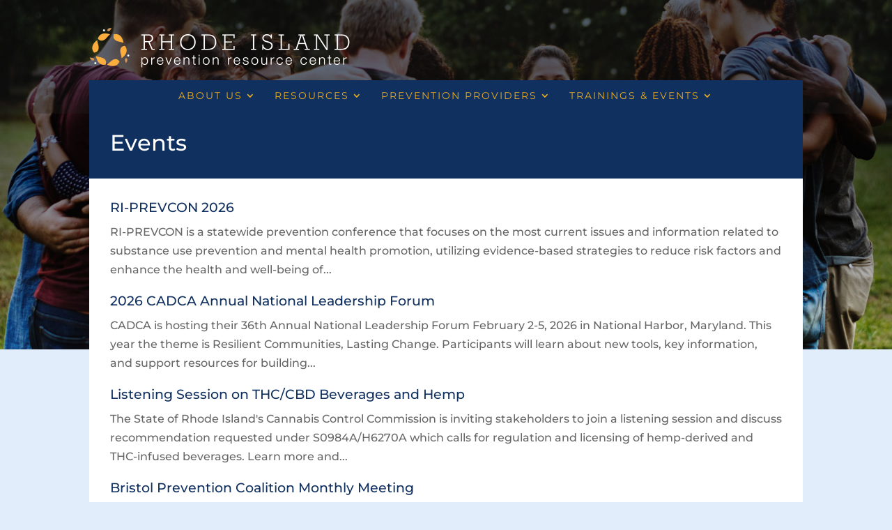

--- FILE ---
content_type: text/css
request_url: https://www.riprc.org/wp-content/et-cache/13803/et-core-unified-cpt-13803.min.css?ver=1738768158
body_size: -496
content:
.et_pb_row_0_tb_body{background-color:#10305f}.et_pb_row_0_tb_body.et_pb_row{padding-right:30px!important;padding-left:30px!important;padding-right:30px;padding-left:30px}.et_pb_row_1_tb_body{background-color:#FFFFFF}.et_pb_row_1_tb_body.et_pb_row{padding-top:30px!important;padding-right:30px!important;padding-bottom:30px!important;padding-left:30px!important;padding-top:30px;padding-right:30px;padding-bottom:30px;padding-left:30px}

--- FILE ---
content_type: text/css
request_url: https://www.riprc.org/wp-content/et-cache/13803/et-core-unified-cpt-deferred-13803.min.css?ver=1738762131
body_size: -485
content:
.et-db #et-boc .et-l .et_pb_row_0_tb_body{background-color:#10305f}.et-db #et-boc .et-l .et_pb_row_0_tb_body.et_pb_row{padding-right:30px!important;padding-left:30px!important;padding-right:30px;padding-left:30px}.et-db #et-boc .et-l .et_pb_row_1_tb_body{background-color:#FFFFFF}.et-db #et-boc .et-l .et_pb_row_1_tb_body.et_pb_row{padding-top:30px!important;padding-right:30px!important;padding-bottom:30px!important;padding-left:30px!important;padding-top:30px;padding-right:30px;padding-bottom:30px;padding-left:30px}